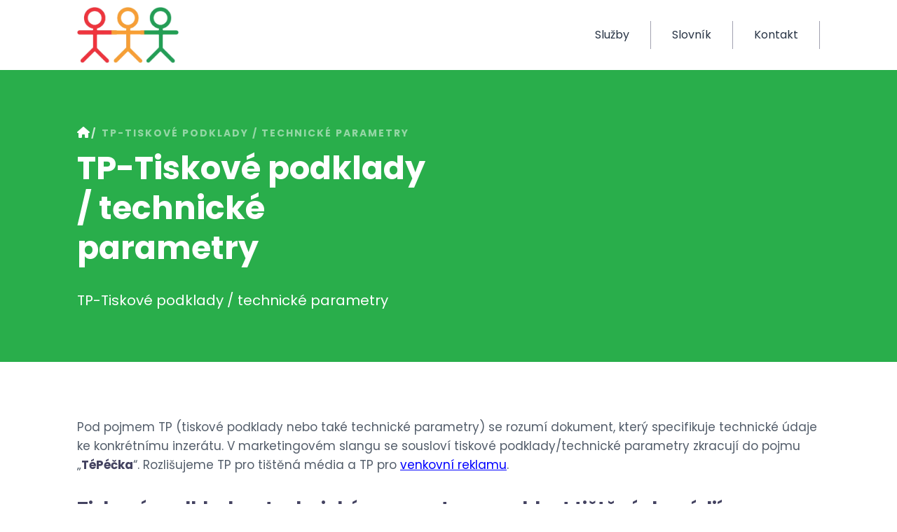

--- FILE ---
content_type: text/html; charset=utf-8
request_url: https://www.propeople.cz/tp-tiskove-podklady-technicke-parametry
body_size: 2637
content:
<!DOCTYPE html>
<html lang="cs">
<head>
    <link rel="preconnect" href="https://fonts.googleapis.com">
    <link rel="preconnect" href="https://fonts.gstatic.com" crossorigin>
    <link href="https://fonts.googleapis.com/css2?family=Poppins:wght@300;400;500;700&display=swap" rel="stylesheet">
    <title>TP-Tiskové podklady / technické parametry</title>
    <link rel="icon" type="image/png" sizes="32x32" href="/img/favicons/favicon-32x32.png">
    <link rel="icon" type="image/png" sizes="16x16" href="/img/favicons/favicon-16x16.png">
    <meta name="Keywords" content="">
    <meta charset="utf-8">
    <meta name="description" content="TP-Tiskové podklady / technické parametry">
    <meta name="viewport" content="width=device-width, initial-scale=1, shrink-to-fit=no">

    <style>
        :root {
            --color1: #29ae4b;
            --color2: #d8a34d;
            --color7: #283445;
        }
    </style>

    <link href="/meweby/uran/fonts/fontawesome-free-6.0.0-web/css/all.min.css?1752694514" rel="stylesheet">
    <link href="/meweby/uran/plugins/simplelightbox-master/dist/simple-lightbox.min.css?1752694514" rel="stylesheet">
    <link href="/meweby/uran/plugins/remodal/remodal-default-theme.css?1752694514" rel="stylesheet">
    <link href="/meweby/uran/plugins/remodal/remodal.css?1752694514" rel="stylesheet">
    <link href="/meweby/uran/plugins/slick/slick.css?1752694514" rel="stylesheet">
    <link href="/meweby/uran/css/styles.css?1752694514" rel="stylesheet">

    <style>
        .loader {
            background: var(--color1);
            background: -moz-linear-gradient(left, var(--color1) 10%, rgba(0,176,91, 0) 42%);
            background: -webkit-linear-gradient(left, var(--color1) 10%, rgba(0,176,91, 0) 42%);
            background: -o-linear-gradient(left, var(--color1) 10%, rgba(0,176,91, 0) 42%);
            background: -ms-linear-gradient(left, var(--color1) 10%, rgba(0,176,91, 0) 42%);
            background: linear-gradient(to right, var(--color1) 10%, rgba(0,176,91, 0) 42%);
        }

        .loader:before {
            background: var(--color1);
        }

    </style>

    
</head>

<body>
<header class="header">
    <a class="header__logo" href="https://www.propeople.cz">
            <img src="/img/sablony/loga_pozadi_bannery/b27d8503344fa6d78901449fb225a31d.webp" alt="www.propeople.cz">
    </a>
    <div class="header__collapse">
        <nav class="header__nav">
                    <a class="header__nav-item" href="https://www.propeople.cz/sluzby">Služby</a>
                    <a class="header__nav-item" href="https://www.propeople.cz/slovnik">Slovník</a>
                    <a class="header__nav-item" href="https://www.propeople.cz/kontakt">Kontakt</a>
        </nav>

        <div class="header__social">
            
            
            
        </div>
    </div>
    <div class="header__toggler js-header__toggler"><span></span></div>
</header>

<header class="caption">
    <div class="caption__container">
        <nav class="caption__breadcrumb">
            <a class="caption__breadcrumb-item" href="/">
                <i class="caption__breadcrumb-icon fa fa-house"></i>
            </a>
            <span class="caption__breadcrumb-item">TP-Tiskové podklady / technické parametry</span>
        </nav>
        <h1 class="caption__title">TP-Tiskové podklady / technické parametry</h1>
        <p>TP-Tiskové podklady / technické parametry</p>
    </div>
    <div class="caption__image">
    </div>
</header>

<article class="article">
    <p>Pod pojmem TP (tiskov&eacute; podklady nebo tak&eacute; technick&eacute; parametry) se rozum&iacute; dokument, kter&yacute; specifikuje technick&eacute; &uacute;daje ke konkr&eacute;tn&iacute;mu inzer&aacute;tu. V marketingov&eacute;m slangu se souslov&iacute; tiskov&eacute; podklady/technick&eacute; parametry zkracuj&iacute; do pojmu &bdquo;<strong>T&eacute;P&eacute;čka</strong>&ldquo;. Rozli&scaron;ujeme TP pro ti&scaron;těn&aacute; m&eacute;dia a TP pro <a href="http://www.propeople.cz/outdoor" style="color:blue; text-decoration:underline">venkovn&iacute; reklamu</a>.</p>

<h2><strong>Tiskov&eacute; podklady a technick&eacute; parametry pro oblast ti&scaron;těn&yacute;ch m&eacute;di&iacute;</strong></h2>

<p>TP pro reklamu v ti&scaron;těn&yacute;ch m&eacute;di&iacute;ch vždy obsahuje n&aacute;sleduj&iacute;c&iacute; &uacute;daje:</p>

<ul>
	<li>n&aacute;zev titulu, v němž bude inzer&aacute;t uveřejněn</li>
	<li>datum, kdy vych&aacute;z&iacute; dan&yacute; titul</li>
	<li>datum, do kter&eacute;ho mus&iacute; b&yacute;t dod&aacute;ny podklady pro inzer&aacute;t</li>
	<li>způsob dod&aacute;n&iacute; podkladů k inzer&aacute;tu</li>
	<li>tiskov&aacute; metoda, kter&aacute; bude pro inzer&aacute;t použita</li>
	<li>jazyk inzer&aacute;tu</li>
	<li>form&aacute;t inzer&aacute;tu (zrcadlo, před ořezem, po ořezu)</li>
	<li>informace o tom, zda m&aacute; b&yacute;t p&iacute;smo v křivk&aacute;ch</li>
	<li>informace o rastru (hustota tiskov&yacute;ch čar, bodů na jeden palec)</li>
	<li>&uacute;daj o kvalitě obr&aacute;zku (vět&scaron;inou je třeba 300 dpi a v&iacute;ce)</li>
	<li>&uacute;hly natočen&iacute;</li>
</ul>

<h2><strong>Tiskov&eacute; podklady a technick&eacute; parametry pro oblast venkovn&iacute; reklamy (outdooru)</strong></h2>

<p>Povinn&eacute; TP pro venkovn&iacute; reklamu jsou pak n&aacute;sleduj&iacute;c&iacute;:</p>

<ul>
	<li>m&iacute;sto, kam se maj&iacute; zaslat podklady k reklamě</li>
	<li>term&iacute;n dod&aacute;n&iacute; <a href="http://www.propeople.cz/reklama" style="color:blue; text-decoration:underline">reklamy</a></li>
	<li>term&iacute;n v&yacute;lepu reklamy</li>
	<li>celkov&eacute; rozměry reklamy</li>
	<li>rozměry viditeln&eacute; plochy reklamy</li>
	<li>&uacute;daje o materi&aacute;lu, z něhož se bude reklama vyr&aacute;bět (gram&aacute;ž, voděodolnost&hellip;)</li>
	<li>počet kusů, kter&eacute; jsou požadov&aacute;ny</li>
	<li>doporučen&yacute; počet rezervn&iacute;ch kusů reklamy pro př&iacute;pad, že bude po&scaron;kozena vlivem počas&iacute;, vandalismu a podobně</li>
</ul>

</article>


<footer class="footer">
    www.propeople.cz. 2026. Všechna práva vyhrazena. Vytvořeno na
    <a href="https://www.meweby.cz">MeWeby.cz</a>
</footer>

<div class="remodal" data-remodal-id="modal">
    <a data-remodal-action="close" class="remodal-close"></a>
    <iframe
            src="https://www.youtube.com/embed/N7e_lDDojas"
            title="YouTube video player"
            allow="accelerometer; autoplay; clipboard-write; encrypted-media; gyroscope; picture-in-picture"
            allowfullscreen
    ></iframe>
</div>

<!-- PRELOADER -->
<div id="modal" style="display: none;">
    <div class="loader">Loading...</div>
</div>

<script src="/meweby/uran/js/jquery.min.js?1752694514"></script>
<script src="/meweby/uran/plugins/simplelightbox-master/dist/simple-lightbox.jquery.min.js?1752694514"></script>
<script>
    let $gallery = new SimpleLightbox(".js-gallery", {});
</script>
<script src="https://nette.github.io/resources/js/3/netteForms.min.js"></script>
<script src="/js/nette.ajax.js"></script>
<script src="/meweby/uran/plugins/remodal/remodal.min.js?1752694514"></script>
<script src="/meweby/uran/plugins/slick/slick.min.js?1752694514"></script>
<script src="/meweby/uran/js/default.js?1752694514"></script>

<!-- RECAPTCHA v2 -->
<script src="https://www.google.com/recaptcha/api.js?onload=onloadRecaptchaCallback&render=explicit" async defer></script>

<script>

    function onRecaptchaFormSubmit(token) {
        console.log(token);

        $('.recaptcha-form').submit();
    }

    var recaptchaElement = $('.g-recap').get(0);

    var onloadRecaptchaCallback = function() {
        if (recaptchaElement === undefined || !false) {
            return;
        }

        grecaptcha.render(recaptchaElement, {
            'sitekey' : ""
        });
    };

    $(function() {
        function initModule($ctx) {
            recaptchaElement = $ctx.find('.g-recap').get(0);

            onloadRecaptchaCallback();
        }

        $.nette.ext('snippets').after(initModule);
    });

</script>

<script>
    $(document).ready(function() {$.nette.init();});
</script>
</body>
</html>

--- FILE ---
content_type: text/css
request_url: https://www.propeople.cz/meweby/uran/css/styles.css?1752694514
body_size: 6473
content:
html, body, div, span, applet, object, iframe, h1, h2, h3, h4, h5, h6, p, blockquote, pre, a, abbr, acronym, address, big, cite, code, del, dfn, img, ins, kbd, q, s, samp, small, strike, sub, tt, var, u, center, dl, dt, dd, ol, ul, li, fieldset, form, label, legend, table, caption, tbody, tfoot, thead, tr, th, td, article, aside, canvas, details, embed, figure, figcaption, footer, header, hgroup, menu, nav, output, ruby, section, summary, time, mark, audio, video {border: 0; font: inherit; margin: 0; padding: 0; vertical-align: baseline; } body {line-height: 1; } ul {list-style: none; } blockquote, q {quotes: none; } blockquote::before, blockquote::after, q::before, q::after {content: none; } table {border-collapse: collapse; border-spacing: 0; } *:focus {outline: 0; }
:root {
	/* --color1: #4dcfd8; */
	/* --color2: #ff8f3e; */
	--color3: #dfe1e3;
	--color4: #b8bcc2;
	--color5: #a1a1b0;
	--color6: #444361;
	/* --color7: #283445; */
	--color8: #f5f6f7;
	--color9: #535d6a;
 }
* { -webkit-box-sizing: border-box; -moz-box-sizing: border-box; box-sizing: border-box; } *:before, *:after { -webkit-box-sizing: border-box; -moz-box-sizing: border-box; box-sizing: border-box; }

a { color: inherit; text-decoration: none; transition: all .25s; }
a:hover { color: var(--color2); }
body { color: var(--color7); font-family: "Poppins", sans-serif; line-height: 1.5; }
button { color: inherit; cursor: pointer; font-family: "Poppins", sans-serif; transition: all .25s; }
hr {  border: 1px solid var(--color2); margin: 50px 0; }
html { scroll-behavior: smooth; }
img { max-width: 100%; }
:not(output):-moz-ui-invalid { box-shadow: none; }
input:invalid { box-shadow: none; }
label { cursor: pointer; }
select { cursor: pointer; }
textarea { cursor: pointer; }

.about { display: grid; grid-template-columns: 1fr 1fr; margin: 0 auto; max-width: 1060px; padding: 79px 0 108px; width: 90%; }
.about p { color: var(--color6); font-size: 17px; margin-bottom: 36px; }
.about__medias { border: 2px solid var(--color1); display: flex; justify-content: center; order: -1; position: relative; }
.about__medias:hover .about__medias-play { transform: scale(1.1); }
.about__medias-image { border: 15px solid #fff; bottom: -45px; height: 100%; left: 45px; object-fit: cover; position: absolute; width: 100%; }
.about__medias-play { bottom: 0; box-shadow: none; left: 90px; margin: auto; position: absolute; right: 0; top: 90px; transition: all .25s; }
.about__text { align-items: flex-start; display: flex; flex-direction: column; justify-content: center; justify-self: end; max-width: 525px; padding: 60px 0 20px 80px; }
.about__title { font-size: 42px; font-weight: bold; margin-bottom: 30px; }
@media (max-width: 991px) {
	.about { padding-bottom: 50px; padding-top: 40px; }
	.about p { font-size: 15px; }
	.about__medias-image { border-width: 10px; bottom: -25px; left: 25px; }
	.about__medias-play { left: 50px; top: 50px; }
	.about__title { font-size: 30px; margin-bottom: 20px; }
}
@media (max-width: 767px) {
	.about { grid-gap: 30px; grid-template-columns: 100%; }
	.about__medias { height: 400px; order: 1; }
	.about__text { align-items: center; justify-self: center; padding: 0; text-align: center; }
}
@media (max-width: 575px) {
	.about__medias { height: 300px; }	
}

.article { font-size: 17px; margin: 80px auto 0; max-width: 1060px; padding-bottom: 20px; width: 90%; }
.article a { color: var(--color2); text-decoration: underline; }
.article a:hover { text-decoration: none; }
.article b { color: var(--color6); }
.article figure { display: flex; margin-bottom: 30px; }
.article figure a { display: flex; width: 100%; }
.article figure img { height: 100%; object-fit: cover; width: 100%; }
.article h2 { font-size: 26px; font-weight: bold; margin-bottom: 30px; }
.article h3 { color: var(--color7); font-size: 174x; font-weight: bold; margin-bottom: 30px; }
.article li { margin: 32px 0; padding-left: 32px; position: relative; }
.article ol { counter-reset: counter; list-style: none; margin-bottom: 30px; }
.article ol li::before { color: var(--color1); content: counter(counter)"."; counter-increment: counter; font-weight: bold; left: 0; position: absolute; }
.article p { color: var(--color9); line-height: 1.625; margin-bottom: 30px; }
.article strong { color: var(--color6); }
.article table { margin-bottom: 30px; width: 100%; }
.article td { padding: 10px;  }
.article thead th { border-bottom: 1px solid var(--color1); font-weight: bold; padding: 10px; text-align: left; }
.article tr:nth-child(2n) { background: var(--color8); }
.article ul { color: var(--color1); margin-bottom: 30px; }
.article ul li::before { content: "\f192"; font: 14px "FontAwesome"; left: 0; position: absolute; top: 3px; }
.article__footer { display: flex; font-size: 18px; gap: 20px; justify-content: flex-end; margin-top: 50px; }
.article__footer a { color: var(--color5); }
.article__footer a:hover { color: var(--color1); }
.article__row { display: grid; grid-gap: 20px; grid-template-columns: repeat(2,1fr); }
.article__row:first-child { margin-top: 0; }
.article__video { align-self: start; border-radius: 10px; box-shadow: 0 15px 30px 0 rgba(0, 0, 0, 0.3); display: flex; justify-content: center; margin-bottom: 60px; position: relative;}
.article__video:hover .article__video-play { transform: scale(1.1); }
.article__video-image { border-radius: 10px; height: 260px; object-fit: cover; width: 100%; }
.article__video-play { bottom: 0; box-shadow: none; left: 0; margin: auto; position: absolute; right: 0; top: 0; transition: all .25s; }
@media (max-width: 991px) {
	.article { font-size: 15px; margin-bottom: 0; margin-top: 40px; }
	.article__row { grid-template-columns: 100%; }
}
@media (max-width: 767px) {
	.article td { align-items: flex-end; display: flex; gap: 20px; padding-bottom: 3px; padding-top: 3px; text-align: right; }
	.article td::before { content: attr(data-label)":"; flex: 0 0 40%; font-weight: bold; margin-right: auto; text-align: left; }
	.article thead { display: none; }
	.article tr { display: block; padding-bottom: 15px; padding-top: 15px; }
} 

.benefits { background: var(--color2); color: #fff; font-size: 17px; margin: 0 auto; max-width: 1220px; padding: 62px 80px 70px; }
.benefits p { line-height: 1.882; opacity: .8; }
.benefits__grid { display: grid; grid-gap: 30px; grid-template-columns: repeat(3,1fr); }
.benefits__header { align-items: flex-start; border-right: 1px solid rgba(255, 255, 255, 0.33); display: flex; flex-direction: column; font-size: 20px; gap: 30px; grid-row: span 2; margin-right: 30px; padding-right: 30px; }
.benefits__heading { font-weight: bold; margin-bottom: 9px; text-transform: uppercase; }
.benefits__icon { color: rgba(255, 255, 255, 0.66); font-size: 60px; margin-bottom: 16px; }
.benefits__item { position: relative; }
.benefits__title { font-size: 42px; font-weight: bold; margin-bottom: 0; }
@media (max-width: 991px) {
	.benefits { font-size: 15px; padding: 40px 5vw; }
	.benefits__header { font-size: 16px; }
	.benefits__icon { font-size: 40px; }
	.benefits__title { font-size: 30px; }
}
@media (max-width: 767px) {
	.benefits__grid { grid-template-columns: repeat(2,1fr); }
	.benefits__header { align-items: center; border: 0; grid-column: span 2; gap: 15px; grid-row: span 1; margin-bottom: 20px; margin-right: 0; padding-right: 0; text-align: center; }
}
@media (max-width: 575px) {
	.benefits__grid { grid-template-columns: 100%; }
	.benefits__header { grid-column: auto; }
	.benefits__item { text-align: center; }
}

.button { align-items: center; background: var(--color4); border: 2px solid transparent; color: #fff; cursor: pointer; display: flex; font: 16px/1.2 'Poppins', Arial; gap: 20px; justify-content: center; margin: 0; min-height: 40px; padding: 5px 20px; text-align: center; transition: all .25s; }
.button:hover { background: var(--color5); color: #fff; }
.button--inverse { background: transparent; border: 2px solid; color: var(--color7); }
.button--inverse:hover { background: transparent; color: var(--color2); }
.button--inverse-white { background: transparent; border: 2px solid; color: #fff; }
.button--inverse-white:hover { background: #fff; border-color: #fff; color: var(--color2); }
.button--secondary { background: #fff; color: var(--color7); box-shadow: 0 10px 20px 0 rgba(0, 0, 0, 0.1); }
.button--secondary:hover { background: var(--color2); color: var(--color7); }
@media (min-width: 992px) {
	.button { font-size: 20px; min-height: 50px; padding-left: 30px; padding-right: 30px; }
	.button { min-height: 60px; }
}

.caption { background: var(--color1); color: #fff; display: flex; justify-content: flex-end; position: relative; }
.caption p { font-size: 20px; line-height: 1.65; }
.caption__breadcrumb { display: flex; flex-wrap: wrap; font-size: 14px; font-weight: bold; gap: 10px; letter-spacing: 2px; margin-bottom: 11px; text-transform: uppercase; }
.caption__breadcrumb-icon { font-size: 16px; }
.caption__breadcrumb-item:last-child { color: rgba(255, 255, 255, 0.5); }
.caption__breadcrumb-item:not(:last-child) { text-decoration: underline;}
.caption__breadcrumb-item + .caption__breadcrumb-item { padding-left: 15px; position: relative; }
.caption__breadcrumb-item + .caption__breadcrumb-item::before { color: rgba(255, 255, 255, 0.75); content: "/"; left: 0; position: absolute; }
.caption__container { display: flex; flex-direction: column; justify-content: center; max-width: 530px; padding: 80px 30px 71px 0; position: relative; width: 45%; }
.caption__date { display: flex; font-size: 13px; gap: 8px; padding-top: 1px; text-transform: uppercase; }
.caption__date .caption__breadcrumb-icon { margin-top: -1px; }
.caption__image { display: flex; flex: 0 0 50%; position: relative; }
.caption__image img { height: 100%; object-fit: cover; position: absolute; width: 100%; }
.caption__info { align-items: center; display: flex; gap: 20px; margin-top: 38px; }
.caption__social { display: flex; font-size: 18px; gap: 20px; }
.caption__title { font-size: 46px; font-weight: bold; line-height: 1.242; margin-bottom: 30px; }
@media (max-width: 1199px) {
	.caption p { font-size: 18px; }
	.caption__title { font-size: 40px; }
}
@media (max-width: 991px) {
	.caption p { font-size: 16px; }
	.caption__container { padding-bottom: 40px; padding-top: 40px; }
}
@media (max-width: 767px) {
	.caption__container { margin: auto; max-width: 100%; width: 90%; }
	.caption__image { display: none; }
	.caption__title { font-size: 30px; }
}
@media (max-width: 575px) {
	.caption__title { font-size: 25px; }
} 

.contact { background: var(--color2); color: #fff; display: grid; grid-template-columns: minmax(360px,1fr) 2fr; margin: 0 auto; max-width: 1220px; padding: 80px; }
.contact hr {  border: 1px solid var(--color3); margin: 50px 0; }
.contact--subpage { grid-template-columns: repeat(2,1fr); max-width: 100%; padding: 0; }
.contact--subpage .contact__form { padding: 120px calc((100vw - 1075px) / 2) 80px 80px; }
.contact--subpage .contact__header { background: var(--color1); border: 0; margin: 0; padding: 80px 80px 80px calc((100vw - 1075px) / 2); }
.contact__breadcrumb { display: flex; flex-wrap: wrap; font-size: 14px; font-weight: bold; gap: 10px; letter-spacing: 2px; margin-bottom: 11px; text-transform: uppercase; }
.contact__breadcrumb-icon { font-size: 16px; }
.contact__breadcrumb-item:last-child { color: rgba(255, 255, 255, 0.5); }
.contact__breadcrumb-item:not(:last-child) { text-decoration: underline;}
.contact__breadcrumb-item + .contact__breadcrumb-item { padding-left: 15px; position: relative; }
.contact__breadcrumb-item + .contact__breadcrumb-item::before { color: rgba(255, 255, 255, 0.75); content: "/"; left: 0; position: absolute; }
.contact__form-alert { align-items: center; background: green; border-radius: 10px; color: #fff; display: flex; gap: 10px; margin: 10px 0; padding: 10px 15px; }
.contact__form-alert::before { border-bottom: 2px solid; border-left: 2px solid; content: ""; height: 8px; margin-bottom: 4px; transform: rotate(-45deg); width: 10px; }
.contact__form-alert--danger { background: red; }
.contact__form-alert--danger::before { border: 0; content: "+"; font-size: 30px; height: auto; line-height: 0; position: relative; top: 2px; width: auto; }
.contact__form-checkbox { position: relative; }
.contact__form-checkbox input { display: none; }
.contact__form-checkbox input:checked + label::after { border-color: var(--color1); }
.contact__form-checkbox label { display: block; padding-left: 40px; position: relative; }
.contact__form-checkbox label::after { border-bottom: 4px solid #fff; border-right: 4px solid #fff; content: ""; height: 14px; left: 5px; position: absolute; top: 2px; transform: rotate(45deg); width: 9px; }
.contact__form-checkbox label::before { background: #fff; border: 2px solid transparent; content: ""; height: 20px; left: 0; position: absolute; width: 20px; }
.contact__form-checkbox a:hover { color: inherit; text-decoration: underline; }
.contact__form-checkbox--invalid label::before { border-color: var(--color7); }
.contact__form-radio {margin-bottom: 35px; position: relative;}
.contact__form-radio input {display: none;}
.contact__form-radio input:checked + label::before {background-color: var(--color4); box-shadow: inset 0 0 0 4px #fff;}
.contact__form-radio label::before {content: ''; background: #fff; border-radius: 100%; border: 2px solid var(--color2); display: inline-block; width: 25px; height: 25px; position: relative; margin-right: 1em; vertical-align: top; cursor: pointer; text-align: center;}
.contact__form-footer { align-items: center; display: flex; gap: 15px; justify-content: space-between; margin-top: 39px; }
.contact__form-group { display: flex; flex-direction: column; gap: 8px; margin-bottom: 26px; position: relative; }
.contact__form-group input { background: #fff; border: 2px solid transparent; color: var(--color7); font: 18px "Poppins"; min-height: 60px; min-width: 100px; padding: 10px 20px; width: 100%; }
.contact__form-group input::placeholder { color: var(--color5); opacity: 1; }
.contact__form-group label { font-size: 16px; font-weight: bold; text-transform: uppercase; }
.contact__form-group textarea { background: #fff; border: 2px solid transparent; color: var(--color7); font: 18px "Poppins"; min-height: 50px; min-width: 100px; padding: 10px 20px; width: 100%; }
.contact__form-group textarea::placeholder { color: var(--color5); opacity: 1; }
.contact__form-group--invalid input { border-color: var(--color7); }
.contact__form-group--invalid textarea { border-color: var(--color7); }
.contact__form-row { display: flex; gap: 20px; }
.contact__header { border-right: 1px solid rgba(255,255,255,.5); margin-right: 60px; padding-right: 60px; }
.contact__header p { font-size: 20px; line-height: 1.7; opacity: .8; }
.contact__heading { font-size: 22px; font-weight: bold; margin-bottom: 10px; }
.contact__iframe { border: 0; display: flex; height: 230px; margin-top: 40px; width: 100%; }
.contact__invalid { bottom: -18px; color: var(--color7); font-size: 12px; position: absolute; right: 0; }
.contact__links { display: flex; flex-direction: column; font-size: 20px; font-weight: 500; gap: 18px; margin: 36px 0; }
.contact__links a { align-items: center; display: flex; gap: 15px; }
.contact__links a:hover { color: var(--color7);}
.contact__links-icon { font-size: 24px; opacity: .66; }
.contact__title { font-size: 42px; font-weight: bold; line-height: 1.24; margin-bottom: 16px; }
@media (max-width: 1199px) {
	.contact { font-size: 15px; padding: 40px 5vw; }
	.contact--subpage { padding: 0; }
	.contact--subpage .contact__form { padding: 60px 5vw 40px 40px; }
	.contact--subpage .contact__header { padding: 40px 40px 40px 5vw; }
	.contact__header { margin-right: 30px; padding-right: 30px; }
	.contact__header p { font-size: 16px; }
	.contact__form-footer { flex-direction: column; }
	.contact__form-group input { font-size: 15px; min-height: 40px; padding-left: 10px; padding-right: 10px; }
	.contact__form-group textarea { font-size: 15px; min-height: 40px; padding-left: 10px; padding-right: 10px; }
	.contact__form-row { display: block; }
	.contact__title { font-size: 30px; }
}
@media (max-width: 767px) {
	.contact { grid-template-columns: 100%; }
	.contact--subpage .contact__form { padding-left: 5vw; }
	.contact--subpage .contact__header { padding-right: 5vw; }
	.contact__breadcrumb { justify-content: center; }
	.contact__header { border: 0; margin-right: 0; padding-right: 0; text-align: center; }
	.contact__links { align-items: center; }
}

.footer { margin: 0 auto; max-width: 1170px; padding: 37px 0 40px; text-align: center; width: 90%; }
.footer a { color: var(--color2); text-decoration: underline; }
.footer a:hover { text-decoration: none; }
@media (max-width: 991px) {
}

.header { align-items: center; background: #fff; display: flex; gap: 30px; height: 100px; margin: 0 auto; max-width: 1060px; position: relative; width: 90%; z-index: 10; }
.header__collapse { align-items: center; display: flex; gap: 30px; transition: all .25s; }
.header__logo { font-size: 24px; font-weight: bold; margin-right: auto; }
.header__logo img { margin-top: 10px; min-height: 40px; max-height: 80px; max-width: 250px; }
.header__nav { align-items: center; display: flex; flex-grow: 1; justify-content: center; }
.header__nav-item { align-items: center; display: flex; border-right: 1px solid var(--color5); padding: 8px 30px; position: relative; }
.header__nav-submenu { display: flex; left: 0; max-height: 0; min-width: 310px; overflow: hidden; position: absolute; top: 100%; transition: all .25s; }
.header__nav-submenu-content { background: #fff; box-shadow: 0 10px 20px 0 rgba(0, 0, 0, 0.1); display: flex; flex-direction: column; margin-top: 52px; overflow: auto; padding: 0 30px; width: 100%; }
.header__nav-submenu-item { border-top: 1px solid var(--color3); padding: 21px 0; }
.header__social { color: var(--color5); display: flex; flex-shrink: 0; font-size: 24px; gap: 28px; }
.header__toggler { background: transparent; border: 0; color: var(--color5); cursor: pointer; display: none; height: 20px; margin-left: auto; padding: 0; position: relative; width: 22px; z-index: 6; }
.header__toggler::after { border-top: 2px solid; content: ""; display: block; position: absolute; top: 2px; transition: all .45s; width: 22px; }
.header__toggler::before { border-top: 2px solid; bottom: 2px; content: ""; display: block; position: absolute; transition: all .45s; width: 22px; }
.header__toggler span { background: var(--color5); border-radius: 2px; bottom: 0; height: 2px; left: 0; margin: auto; position: absolute; top: 0; width: 22px; }
.header__toggler--active::before { margin-bottom: 7px; transform: rotate(45deg); }
.header__toggler--active span { background: transparent; }
.header__toggler--active::after { margin-top: 7px; transform: rotate(-45deg); }
@media (min-width: 992px) {
	.header__nav-item:hover .header__nav-submenu { max-height: 500px; }
	.header__nav-submenu::before { border-bottom: 10px solid #fff; border-left: 10px solid transparent; border-right: 10px solid transparent; content: ""; height: 0; left: 30px; position: absolute; top: 43px; width: 0; }
}
@media (max-width: 991px) {
	.header { height: 50px; }
	.header__collapse { background: #fff; box-shadow: 0 15px 30px 0 rgba(0, 0, 0, 0.3); flex-direction: column; gap: 30px; max-height: 0; overflow: hidden; padding: 0 15px; position: absolute; right: -5vw; top: 100%; z-index: 1; }
	.header__collapse--active { height: calc(100vh - 50px); max-height: calc(100vh - 50px); overflow: auto; }
	.header__logo { font-size: 18px; }
	.header__nav { flex-direction: column; gap: 15px; justify-content: flex-start; padding-top: 25px; }
	.header__nav-item { border-right: 0; flex-direction: column; padding: 0; }
	.header__nav-submenu { font-size: 14px; margin: 15px -15px; max-height: none; overflow: auto; position: static; text-align: center; top: 0; transform: none; width: 100vw; }
	.header__nav-submenu-content { background: var(--color3); color: var(--color5); margin-top: 0; padding: 20px; }
	.header__nav-submenu-item { padding: 5px 0; }
	.header__social { padding-bottom: 15px; }
	.header__toggler { display: block; }
}

.intro { background: var(--color1); color: #fff; justify-content: center; position: relative; }
.intro p { font-size: 20px; }
.intro__container { display: grid; grid-template-columns: repeat(2,1fr); height: 100%; }
.intro__controls { display: flex; gap: 20px; margin-top: 22px; }
.intro__slider .slick-dots { background: #fff; display: flex; gap: 5px; justify-content: center; }
.intro__slider .slick-dots button { background: transparent; border: 3px solid var(--color1); border-radius: 50%; font-size: 0; height: 20px; width: 20px; }
.intro__slider .slick-dots button:hover { background: var(--color1); }
.intro__slider .slick-dots .slick-active button { background: var(--color1); }
.intro__slider .slick-slide { height: inherit; }
.intro__slider .slick-track { display: flex; }
.intro__text { display: flex; flex-direction: column; gap: 30px; justify-content: center; margin-left: auto; max-width: calc(530px + 5vw); padding: 90px 50px 80px 5vw; position: relative; }
.intro__title { font-size: 52px; font-weight: bold; line-height: 1.25; }
@media (max-width: 1199px) {
	.intro p { font-size: 18px; }
	.intro__title { font-size: 40px; }
}
@media (max-width: 767px) {
	.intro__container { grid-template-columns: 70% 1fr; }
	.intro__controls { justify-content: center; }
	.intro__text { align-items: center; padding-bottom: 40px; padding-right: 5vw; padding-top: 40px; text-align: center; }
	.intro__title { font-size: 30px; }
}
@media (max-width: 575px) {
	.intro p { font-size: 16px; }
	.intro__container { grid-template-columns: none; }
	.intro__image { display: none; }
	.intro__title { font-size: 25px; }
}

.news { border-top: 2px solid var(--color1); margin: 0 auto; max-width: 1060px; padding: 80px 0; width: 90%; }
.news--noborder { border-top: 0; }
.news__box { background: var(--color8); display: flex; flex-direction: column; }
.news__box--primary { flex-direction: row; gap: 0; margin-bottom: 55px; overflow: hidden; }
.news__box--primary .news__heading { font-size: 26px; }
.news__box--primary .news__image { flex: 0 0 50%; }
.news__box--primary .news__image img { height: 100%; }
.news__box--primary .news__text { padding: 60px; }
.news__box p { color: var(--color6); line-height: 2; }
.news__box .button { margin-top: 40px; }
.news__date { align-items: center; color: var(--color5); display: flex; font-size: 14px; gap: 15px; margin-top: 19px; text-transform: uppercase; }
.news__footer { align-items: center; display: flex; justify-content: center; margin-top: 80px; }
.news__grid { align-items: start; display: grid; grid-gap: 40px 30px; grid-template-columns: 1fr 2fr; }
.news__grid--columns-3 { grid-template-columns: repeat(3,1fr); }
.news__header { align-items: flex-start; color: var(--color5); display: flex; flex-direction: column; font-size: 20px; gap: 35px; }
.news__header-title { color: var(--color7); font-size: 42px; font-weight: bold; }
.news__heading { color: var(--color6); font-size: 20px; font-weight: bold; margin-bottom: 15px; }
.news__heading a { text-decoration: underline; }
.news__heading a:hover { color: inherit; text-decoration: none; }
.news__image { display: flex; }
.news__image img { height: 210px; object-fit: cover; width: 100%; }
.news__label { color: var(--color5); font-size: 15px; font-weight: bold; margin-bottom: 30px; text-transform: uppercase; }
.news__primary { align-items: start; display: grid; grid-gap: 20px; grid-template-columns: 1fr 1fr; }
.news__subheading { color: var(--color1); font-size: 14px; font-weight: bold; margin-bottom: 9px; text-transform: uppercase; }
.news__text { align-items: flex-start; display: flex; flex-direction: column; padding: 30px; }
@media (max-width: 1199px) {
	.news { padding: 40px 0; }
	.news__text { padding: 20px; }
}
@media (max-width: 991px) {
	.news__box--primary .news__heading { font-size: 22px; }
	.news__box--primary .news__text { padding: 30px; }
	.news__grid { grid-template-columns: 100%; }
	.news__grid--columns-3 { grid-template-columns: repeat(2,1fr); }
	.news__header { font-size: 16px; gap: 20px; }
	.news__header-title { font-size: 30px; }
}
@media (max-width: 767px) {
	.news__box { margin-left: auto; margin-right: auto; max-width: 400px; }
	.news__box--primary { flex-direction: column; margin-bottom: 20px; }
	.news__box--primary .news__heading { font-size: 20px; }
	.news__box--primary .news__image { flex: 0 1 auto; }
	.news__box--primary .news__image img { height: 210px; }
	.news__grid--columns-3 { grid-template-columns: 100%; }
	.news__header { align-items: center; text-align: center; }
	.news__label { text-align: center; }
	.news__primary { grid-template-columns: 100%; }
}

.no-scroll { overflow: hidden; }

.offer { background: #eaeaed; padding: 70px 0 50px; }
.offer h3 { font-size: 20px; margin-bottom: 15px; }
.offer p { font-size: 17px; font-weight: 300; }
.offer__container { margin: 0 auto; max-width: 970px; width: 90%; }
.offer__header { align-items: center; display: flex; gap: 20px; justify-content: space-between; margin-bottom: 44px; }
.offer__image { flex: 0 0 370px; position: relative; }
.offer__image img { bottom: 0; height: 100%; left: 0; object-fit: cover; position: absolute; width: 100%; }
.offer__item { background: #fff; box-shadow: 0 10px 20px 0 rgba(0, 0, 0, 0.15); display: flex; margin-bottom: 30px; }
.offer__item--sold .offer__image { filter: grayscale(100%); }
.offer__label { background-color: rgba(40, 40, 70, 0.8); color: #fff; font-size: 14px; font-weight: bold; padding: 5px 10px; position: absolute; right: 20px; text-transform: uppercase; top: 22px; }
.offer__price { color: #c19d1e; font-size: 20px; font-weight: bold; margin-top: 15px; }
.offer__text { align-items: flex-start; display: flex; flex-direction: column; padding: 37px 40px 40px; }
.offer__text .button { margin-top: 14px; }
.offer__title { color: #7e7e90; display: flex; font-size: 16px; font-weight: bold; gap: 14px; text-transform: uppercase; }
.offer__title::before { content: url("../img/offer__title.svg"); margin-top: 2px; }

.process { background: url("../img/process__bg--1.svg") calc(50% + 310px) top no-repeat,url("../img/process__bg--2.svg") left bottom no-repeat; font-size: 20px; padding: 78px 0 160px; }
.process__container { margin: 0 auto; max-width: 970px; width: 90%; }
.process__header { max-width: 640px; }
.process__steps { counter-reset: steps; display: grid; grid-gap: 40px; grid-template-columns: repeat(3,1fr); margin-top: 64px; overflow: hidden; }
.process__steps-hidden { background: #fff; bottom: 0; left: 0; opacity: 0; padding: 30px; position: absolute; right: 0; top: 0; transition: all .25s; }
.process__steps-item { font-size: 17px; padding: 0 26px 26px 0; position: relative; }
.process__steps-item::after { background-image: linear-gradient(#d0b156, #c19d1e); clip-path: polygon(calc(100% - 1px) 0,calc(100% - 1px) calc(100% - 1px),0 calc(100% - 1px),0 calc(100% - 76px),1px calc(100% - 76px),1px calc(100% - 2px),calc(100% - 2px) calc(100% - 2px),calc(100% - 2px) 0); content: ""; height: 100%; left: 0; position: absolute; right: 0; top: 0; transition: all .25s; width: 100%; }
.process__steps-item::before { bottom: 0; content: url("../img/process__steps-arrow.svg"); height: 16px; left: -26px; margin: auto; position: absolute; top: 0; width: 16px; }
.process__steps-item:nth-child(3n+2) { padding-left: 30px; padding-right: 0; }
.process__steps-item:nth-child(3n+2)::after { transform: scaleX(-1); }
.process__steps-item:nth-child(3n+4) { padding-top: 30px; }
.process__steps-item:nth-child(3n+4)::after { clip-path: polygon(0 0,calc(100% - 1px) 0,calc(100% - 1px) calc(100% - 1px),calc(100% - 76px) calc(100% - 1px),calc(100% - 76px) calc(100% - 2px),calc(100% - 2px) calc(100% - 2px),calc(100% - 2px) 1px,0 1px); }
.process__steps-item:nth-child(3n+5) { padding-top: 30px; }
.process__steps-item:nth-child(3n+5)::after { clip-path: polygon(calc(100% - 76px) 0,calc(100% - 1px) 0,calc(100% - 1px) calc(100% - 1px),0 calc(100% - 1px),0 calc(100% - 2px),calc(100% - 2px) calc(100% - 2px),calc(100% - 2px) 1px,calc(100% - 76px) 1px); }
.process__steps-item:nth-child(3n+6) { padding-top: 30px; }
.process__steps-item:nth-child(3n+6)::after { clip-path: polygon(0 0,calc(100% - 1px) 0,calc(100% - 1px) calc(100% - 1px),calc(100% - 76px) calc(100% - 1px),calc(100% - 76px) calc(100% - 2px),calc(100% - 2px) calc(100% - 2px),calc(100% - 2px) 1px,0 1px); }
.process__steps-item:nth-child(3n+2) .process__steps-text { padding-left: 0; padding-right: 26px; }
.process__steps-item:hover::after { transform: scaleX(-1); }
.process__steps-item:nth-child(3n+2):hover::after { transform: scaleX(1); }
.process__steps-item:hover .process__steps-hidden { opacity: 1; }
.process__steps-text { display: flex; font-size: 17px; gap: 20px; padding-left: 30px; padding-top: 26px; }
.process__steps-text::before { align-items: center; border: 1px solid #c19d1e; content: counter(steps); counter-increment: steps; display: flex; flex-shrink: 0; font-weight: bold; height: 34px; justify-content: center; margin-top: -4px; width: 34px; }
.process__title { color: #7e7e90; display: flex; font-size: 16px; font-weight: bold; gap: 14px; margin-bottom: 31px; text-transform: uppercase; }
.process__title::before { content: url("../img/process__title.svg"); margin-top: 2px; }

.references { background: #eaeaed; padding-bottom: 50px; padding-top: 196px; }
.references__header { margin: 0 auto 45px; max-width: 970px; width: 90%; }
.references__heading { color: #7e7e90; display: flex; font-size: 16px; font-weight: bold; gap: 14px; margin-bottom: 29px; text-transform: uppercase; }
.references__heading::before { content: url("../img/process__title.svg"); margin-top: 2px; }
.references__image { border: 1px solid #c19d1e; border-radius: 50%; display: flex; flex: 0 0 120px; height: 120px; padding: 5px; }
.references__image img { border-radius: 50%; object-fit: cover; }
.references__item { align-items: flex-start; background: #fff; border: 1px solid #c19d1e; box-shadow: 0 10px 20px 0 rgba(0, 0, 0, 0.15); display: flex; font-size: 17px; font-weight: 300; gap: 30px; padding: 36px 40px; width: 570px; }
.references__name { font-weight: bold; margin-top: 22px; }
.references__slider .slick-track { padding-bottom: 50px; }
.references__slider .slick-arrow { background: url("../img/references__slider-arrow.svg") no-repeat center center; border: 0; font-size: 0; height: 16px; position: absolute; right: calc(50% - 470px); top: -84px; width: 50px; }
.references__slider .slick-arrow.slick-prev { transform: translateX(-50px) rotate(180deg); }
.references__slider .slick-arrow.slick-prev::after { background: linear-gradient(#d0b156,#c19d1e); bottom: 0; content: ""; height: 12px; left: 0; position: absolute; width: 1px; }
.references__slider .slick-arrow:hover { filter: grayscale(100%); }
.references__slider .slick-slide { padding: 0 15px; }
.references__title { font-size: 28px; font-weight: bold; }

.remodal { max-width: 90%; padding: 0; }
.remodal iframe { border: 0; display: flex; height: 90vh; max-height: 50vw; width: 100%; }

.services { margin: 0 auto; max-width: 1140px; padding: 83px 0 60px; width: 90%; }
.services__grid { display: grid; grid-gap: 20px; grid-template-columns: repeat(3,1fr); justify-content: center; }
.services__header { align-items: end; display: grid; grid-template-columns: 2fr 1fr; font-size: 20px; margin: 0 auto 52px; max-width: 970px; }
.services__header p { color: var(--color5); }
.services__header-controls { display: flex; justify-content: flex-end; }
.services__heading { font-size: 26px; font-weight: bold; line-height: 1.3; margin-bottom: 22px; text-transform: uppercase; }
.services__image { display: flex; height: 250px; }
.services__image img { height: 100%; object-fit: cover; width: 100%; }
.services__item { background: var(--color1); color: #fff; display: flex; flex-direction: column; }
.services__item:nth-child(2) .services__text::before { background: rgba(0, 0, 0, 0.05); bottom: 0; content: ""; left: 0; position: absolute; right: 0; top: 0; }
.services__item:nth-child(3) .services__text::before { background: rgba(0, 0, 0, 0.1); bottom: 0; content: ""; left: 0; position: absolute; right: 0; top: 0; }
.services__text { align-items: flex-start; display: flex; flex-direction: column; flex-grow: 1; font-size: 17px; gap: 30px; padding: 40px; position: relative; }
.services__text > * { position: relative;}
.services__text .button { margin-top: auto; }
.services__title { color: var(--color7); font-size: 42px; font-weight: bold; }
@media (max-width: 991px) {
	.services { padding-bottom: 40px; padding-top: 40px; }
	.services__header { font-size: 16px; }
	.services__heading { font-size: 20px; }
	.services__text { font-size: 15px; gap: 20px; padding: 20px; }
	.services__title { font-size: 30px; }
}
@media (max-width: 767px) {
	.services__grid { grid-template-columns: minmax(0,400px); }
	.services__header { grid-gap: 30px; grid-template-columns: 100%; text-align: center; }
	.services__header-controls { justify-content: center; }
}

.testimonials { margin: 0 auto 71px; max-width: 1140px; padding: 0 80px; position: relative; width: 90%; }
.testimonials .slick-arrow { background: transparent; border: 0; bottom: 0; color: var(--color2); font-size: 0; left: 0; position: absolute; top: 0; width: 50px; }
.testimonials .slick-arrow:hover { color: var(--color4); }
.testimonials .slick-arrow::before { border-bottom: 3px solid; border-left: 3px solid; bottom: 0; content: ""; height: 20px; margin: auto; position: absolute; top: 0; transform: rotate(45deg); transition: all .25s; width: 20px; }
.testimonials .slick-arrow.slick-next { left: auto; right: 0; transform: rotate(180deg); }
.testimonials .slick-slide { align-items: center; display: flex; padding: 20px 0; }
.testimonials__client { color: var(--color5); margin-top: 21px; text-transform: uppercase; }
.testimonials__image { border: 2px solid var(--color1); display: flex; flex-shrink: 0; height: 220px; position: relative; width: 230px; }
.testimonials__image img { border: 10px solid #fff; left: 25px; position: relative; top: 25px; }
.testimonials__text { font-size: 20px; padding-left: 160px; padding-top: 21px; position: relative; }
.testimonials__text::before { color: var(--color3); content: "\f10d"; font: 80px "FontAwesome"; left: 60px; position: absolute; top: 30px; z-index: -1; }
@media (max-width: 991px) {
	.testimonials { margin-bottom: 40px; }
	.testimonials__image { display: none; }
	.testimonials__text { font-size: 16px; }
	.testimonials__text::before { left: 0; }
}
@media (max-width: 767px) {
	.testimonials { padding-left: 40px; padding-right: 40px; }
	.testimonials .slick-arrow { width: 40px; }
	.testimonials .slick-arrow::before { left: 0; }
	.testimonials__text { padding-left: 100px; }
	.testimonials__text::before { font-size: 50px; }
}
@media (max-width: 575px) {
	.testimonials__text { padding-left: 30px; }
	.testimonials__text::before { font-size: 25px; top: 15px; }
}

#modal {
	position:fixed;
	bottom:0;
	left:0;
	right:0;
	top:0;
	opacity:0.5;
	background-color:#fff;
	color:#fff;
	z-index:9999;
	height:100%;
	display: flex;
	justify-content: center;
	align-items: center;
}

.loader {
	font-size: 10px;
	margin: 50px auto;
	text-indent: -9999em;
	width: 11em;
	height: 11em;
	border-radius: 50%;
	background: #00b05b;
	background: -moz-linear-gradient(left, #00b05b 10%, rgba(0,176,91, 0) 42%);
	background: -webkit-linear-gradient(left, #00b05b 10%, rgba(0,176,91, 0) 42%);
	background: -o-linear-gradient(left, #00b05b 10%, rgba(0,176,91, 0) 42%);
	background: -ms-linear-gradient(left, #00b05b 10%, rgba(0,176,91, 0) 42%);
	background: linear-gradient(to right, #00b05b 10%, rgba(0,176,91, 0) 42%);
	position: relative;
	-webkit-animation: load3 1.4s infinite linear;
	animation: load3 1.4s infinite linear;
	-webkit-transform: translateZ(0);
	-ms-transform: translateZ(0);
	transform: translateZ(0);
}

.loader:before {
	width: 50%;
	height: 50%;
	background: #00b05b;
	border-radius: 100% 0 0 0;
	position: absolute;
	top: 0;
	left: 0;
	content: '';
}

.loader:after {
	background: #ffffff;
	width: 75%;
	height: 75%;
	border-radius: 50%;
	content: '';
	margin: auto;
	position: absolute;
	top: 0;
	left: 0;
	bottom: 0;
	right: 0;
}

@-webkit-keyframes load3 {
	0% {
		-webkit-transform: rotate(0deg);
		transform: rotate(0deg);
	}
	100% {
		-webkit-transform: rotate(360deg);
		transform: rotate(360deg);
	}
}

@keyframes load3 {
	0% {
		-webkit-transform: rotate(0deg);
		transform: rotate(0deg);
	}
	100% {
		-webkit-transform: rotate(360deg);
		transform: rotate(360deg);
	}
}

.invalid-feedback {
	display: none;
	bottom: -18px;
	color: var(--color7);
	font-size: 12px;
	right: 0;
}

.error-4xx {
	text-align: center;
}

--- FILE ---
content_type: application/javascript
request_url: https://www.propeople.cz/meweby/uran/js/default.js?1752694514
body_size: 768
content:
/**
 * zobrazení preloaderu
 */
function showModal() {
  $('#modal').css('display', 'flex');
}

/**
 * skrytí preloaderu
 */
function hideModal() {
  $('#modal').css('display', 'none');
}

$(document).ready(function () {
  $(".js-header__toggler").click(function () {
    $(".header__collapse").toggleClass("header__collapse--active");
    $(this).toggleClass("header__toggler--active");
    $("body").toggleClass("no-scroll")
  });

  $(".js-intro__slider").slick({
    arrows: false,
    autoplay: true,
    dots: true,
  });

  $(".js-testimonials").slick({
    autoplay: true,
  });

  $(document).on('opened', '.remodal', function (e) {
    var videoIframe = $(this).find('iframe');
    var videoURL = videoIframe.prop('src');
    
    videoURL += "?autoplay=1";
    videoIframe.prop('src',videoURL);
  });
  
  $(document).on('closed', '.remodal', function (e) {
    var videoIframe = $(this).find('iframe');
    var videoURL = videoIframe.prop('src');
    
    videoURL = videoURL.replace("?autoplay=1", "");
    videoIframe.prop('src','');
    videoIframe.prop('src',videoURL);
  });

  $('#nacist-starsi').on('click', function() {
    let url = $(this).data('url');
    let pocetZobrazenych = $('.news__box').length;
    let idTyp = $(this).data('idTyp');
    let pocetClanku = $(this).data('pocet-clanku');

    $.nette.ajax({
      type: 'POST',
      url: url,
      data: {
        'pocetZobrazenych' : pocetZobrazenych,
        'idTyp' : idTyp
      },
      success: function(results) {

        if(results.length > 0) {
          $.each(results, function(key, val) {
            $('<div/>')
                .addClass('news__box')
                .append([
                    $('<a/>')
                        .addClass('news__image')
                        .attr('href', val.url)
                        .append(val.obrazek !== '' ?
                            $('<img/>').attr('src', '/meweby/uran/img/'+val.obrazek) : ''
                        ),
                    $('<div/>')
                        .addClass('news__text')
                        .append([
                            $('<h2/>')
                                .addClass('news__heading')
                                .append(
                                    $('<a/>').text(val.nadpis).attr('href', val.url)
                                ),
                            $('<p/>').html(val.text.substring(0, 120)+'...'),
                            $('<div/>')
                                .addClass('news__date')
                                .append(
                                    $('<i/>')
                                        .addClass(['fa-regular', 'fa-calendar'])
                                )
                                .text(val.datum)
                        ])
                ])
                .appendTo($('.news__grid'))
          });

          if(pocetZobrazenych + results.length == pocetClanku) {
            hideNacistStarsiButton();
          }

        }
      }
    });
  });

  moveBenefits();
});

function hideNacistStarsiButton() {
  $('#nacist-starsi').hide();
}


function moveBenefits() {
  if($('#article-a').length > 0) {
    var childrenCount = $('#article-a').children().length;
    var halfCount = Math.round(childrenCount/2);

    if(childrenCount < 2) {
      return;
    }

    var i = 0;
    $('#article-a').children().each(function() {
      if(i >= halfCount) {
        var clone = $(this).clone();
        $(this).remove();
        clone.appendTo($('#article-b'));
      }
      i += 1;
    });
  }
}

$(document).ajaxStart(function() {
  showModal();
});

$(document).ajaxStop(function() {
  hideModal();
});